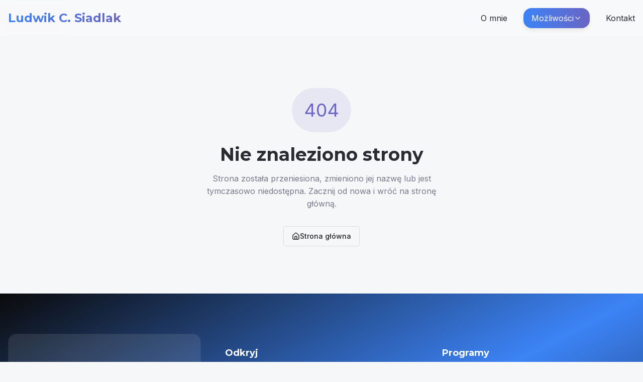

--- FILE ---
content_type: text/html
request_url: https://siadlak.com/productivity/breaks/
body_size: 16745
content:
<!DOCTYPE html><html lang="en"><head>
    <meta charset="UTF-8">
    <meta name="viewport" content="width=device-width, initial-scale=1.0">
    <title>Strona | Siadlak.com - Rozwój Osobisty i Coaching</title>
    <meta name="description" content="Transform your potential with Ludwik C. Siadlak, expert at the intersection of technology and human development.">
    <meta name="author" content="Ludwik C. Siadlak">

    
    
    <meta property="og:type" content="website">
    <meta property="og:image" content="https://siadlak.com/images/og-image.jpg">

    <meta name="twitter:card" content="summary_large_image">
    <meta name="twitter:site" content="@ludwikc">
    <meta name="twitter:image" content="https://siadlak.com/images/og-image.jpg">
    
    <!-- MailerLite Universal -->
       <!-- IMPORTANT: DO NOT REMOVE THIS SCRIPT TAG OR THIS VERY COMMENT! -->

<script async="" src="https://assets.mailerlite.com/js/universal.js"></script><script>
        (function(w,d,e,u,f,l,n){w[f]=w[f]||function(){(w[f].q=w[f].q||[])
        .push(arguments);},l=d.createElement(e),l.async=1,l.src=u,
        n=d.getElementsByTagName(e)[0],n.parentNode.insertBefore(l,n);})
        (window,document,'script','https://assets.mailerlite.com/js/universal.js','ml');
        ml('account', '484845');
    </script>
    <!-- End MailerLite Universal -->


<!-- Google tag (gtag.js) -->
<script async="" src="https://www.googletagmanager.com/gtag/js?id=AW-997103617"></script>
<script>
  window.dataLayer = window.dataLayer || [];
  function gtag(){dataLayer.push(arguments);}
  gtag('js', new Date());

  gtag('config', 'AW-997103617');
</script>
<!-- Start cookieyes banner --> <script id="cookieyes" type="text/javascript" src="https://cdn-cookieyes.com/client_data/7a00710ab4d1d167ad01acea/script.js"></script> <!-- End cookieyes banner -->
    <meta property="og:title" content="Ludwik C. Siadlak | Mentor &amp; Coach | Where AI Meets Human Potential">
  <meta name="twitter:title" content="Ludwik C. Siadlak | Mentor &amp; Coach | Where AI Meets Human Potential">
  <meta property="og:description" content="Transform your potential with Ludwik C. Siadlak, expert at the intersection of technology and human development.">
  <meta name="twitter:description" content="Transform your potential with Ludwik C. Siadlak, expert at the intersection of technology and human development.">
  <script type="module" crossorigin="" src="/assets/index-DIhAw3Pj.js"></script>
  <link rel="stylesheet" crossorigin="" href="/assets/index-ClSVqDrR.css">
<link rel="stylesheet" type="text/css" media="all" href="https://assets.mailerlite.com/css/universal.css"><script src="https://assets.mailerlite.com/jsonp/484845/forms?callback=ml.fn.renderPopupsAndPromotions" async="true"></script><style type="text/css">:where(html[dir="ltr"]),:where([data-sonner-toaster][dir="ltr"]){--toast-icon-margin-start: -3px;--toast-icon-margin-end: 4px;--toast-svg-margin-start: -1px;--toast-svg-margin-end: 0px;--toast-button-margin-start: auto;--toast-button-margin-end: 0;--toast-close-button-start: 0;--toast-close-button-end: unset;--toast-close-button-transform: translate(-35%, -35%)}:where(html[dir="rtl"]),:where([data-sonner-toaster][dir="rtl"]){--toast-icon-margin-start: 4px;--toast-icon-margin-end: -3px;--toast-svg-margin-start: 0px;--toast-svg-margin-end: -1px;--toast-button-margin-start: 0;--toast-button-margin-end: auto;--toast-close-button-start: unset;--toast-close-button-end: 0;--toast-close-button-transform: translate(35%, -35%)}:where([data-sonner-toaster]){position:fixed;width:var(--width);font-family:ui-sans-serif,system-ui,-apple-system,BlinkMacSystemFont,Segoe UI,Roboto,Helvetica Neue,Arial,Noto Sans,sans-serif,Apple Color Emoji,Segoe UI Emoji,Segoe UI Symbol,Noto Color Emoji;--gray1: hsl(0, 0%, 99%);--gray2: hsl(0, 0%, 97.3%);--gray3: hsl(0, 0%, 95.1%);--gray4: hsl(0, 0%, 93%);--gray5: hsl(0, 0%, 90.9%);--gray6: hsl(0, 0%, 88.7%);--gray7: hsl(0, 0%, 85.8%);--gray8: hsl(0, 0%, 78%);--gray9: hsl(0, 0%, 56.1%);--gray10: hsl(0, 0%, 52.3%);--gray11: hsl(0, 0%, 43.5%);--gray12: hsl(0, 0%, 9%);--border-radius: 8px;box-sizing:border-box;padding:0;margin:0;list-style:none;outline:none;z-index:999999999}:where([data-sonner-toaster][data-x-position="right"]){right:max(var(--offset),env(safe-area-inset-right))}:where([data-sonner-toaster][data-x-position="left"]){left:max(var(--offset),env(safe-area-inset-left))}:where([data-sonner-toaster][data-x-position="center"]){left:50%;transform:translate(-50%)}:where([data-sonner-toaster][data-y-position="top"]){top:max(var(--offset),env(safe-area-inset-top))}:where([data-sonner-toaster][data-y-position="bottom"]){bottom:max(var(--offset),env(safe-area-inset-bottom))}:where([data-sonner-toast]){--y: translateY(100%);--lift-amount: calc(var(--lift) * var(--gap));z-index:var(--z-index);position:absolute;opacity:0;transform:var(--y);filter:blur(0);touch-action:none;transition:transform .4s,opacity .4s,height .4s,box-shadow .2s;box-sizing:border-box;outline:none;overflow-wrap:anywhere}:where([data-sonner-toast][data-styled="true"]){padding:16px;background:var(--normal-bg);border:1px solid var(--normal-border);color:var(--normal-text);border-radius:var(--border-radius);box-shadow:0 4px 12px #0000001a;width:var(--width);font-size:13px;display:flex;align-items:center;gap:6px}:where([data-sonner-toast]:focus-visible){box-shadow:0 4px 12px #0000001a,0 0 0 2px #0003}:where([data-sonner-toast][data-y-position="top"]){top:0;--y: translateY(-100%);--lift: 1;--lift-amount: calc(1 * var(--gap))}:where([data-sonner-toast][data-y-position="bottom"]){bottom:0;--y: translateY(100%);--lift: -1;--lift-amount: calc(var(--lift) * var(--gap))}:where([data-sonner-toast]) :where([data-description]){font-weight:400;line-height:1.4;color:inherit}:where([data-sonner-toast]) :where([data-title]){font-weight:500;line-height:1.5;color:inherit}:where([data-sonner-toast]) :where([data-icon]){display:flex;height:16px;width:16px;position:relative;justify-content:flex-start;align-items:center;flex-shrink:0;margin-left:var(--toast-icon-margin-start);margin-right:var(--toast-icon-margin-end)}:where([data-sonner-toast][data-promise="true"]) :where([data-icon])>svg{opacity:0;transform:scale(.8);transform-origin:center;animation:sonner-fade-in .3s ease forwards}:where([data-sonner-toast]) :where([data-icon])>*{flex-shrink:0}:where([data-sonner-toast]) :where([data-icon]) svg{margin-left:var(--toast-svg-margin-start);margin-right:var(--toast-svg-margin-end)}:where([data-sonner-toast]) :where([data-content]){display:flex;flex-direction:column;gap:2px}[data-sonner-toast][data-styled=true] [data-button]{border-radius:4px;padding-left:8px;padding-right:8px;height:24px;font-size:12px;color:var(--normal-bg);background:var(--normal-text);margin-left:var(--toast-button-margin-start);margin-right:var(--toast-button-margin-end);border:none;cursor:pointer;outline:none;display:flex;align-items:center;flex-shrink:0;transition:opacity .4s,box-shadow .2s}:where([data-sonner-toast]) :where([data-button]):focus-visible{box-shadow:0 0 0 2px #0006}:where([data-sonner-toast]) :where([data-button]):first-of-type{margin-left:var(--toast-button-margin-start);margin-right:var(--toast-button-margin-end)}:where([data-sonner-toast]) :where([data-cancel]){color:var(--normal-text);background:rgba(0,0,0,.08)}:where([data-sonner-toast][data-theme="dark"]) :where([data-cancel]){background:rgba(255,255,255,.3)}:where([data-sonner-toast]) :where([data-close-button]){position:absolute;left:var(--toast-close-button-start);right:var(--toast-close-button-end);top:0;height:20px;width:20px;display:flex;justify-content:center;align-items:center;padding:0;background:var(--gray1);color:var(--gray12);border:1px solid var(--gray4);transform:var(--toast-close-button-transform);border-radius:50%;cursor:pointer;z-index:1;transition:opacity .1s,background .2s,border-color .2s}:where([data-sonner-toast]) :where([data-close-button]):focus-visible{box-shadow:0 4px 12px #0000001a,0 0 0 2px #0003}:where([data-sonner-toast]) :where([data-disabled="true"]){cursor:not-allowed}:where([data-sonner-toast]):hover :where([data-close-button]):hover{background:var(--gray2);border-color:var(--gray5)}:where([data-sonner-toast][data-swiping="true"]):before{content:"";position:absolute;left:0;right:0;height:100%;z-index:-1}:where([data-sonner-toast][data-y-position="top"][data-swiping="true"]):before{bottom:50%;transform:scaleY(3) translateY(50%)}:where([data-sonner-toast][data-y-position="bottom"][data-swiping="true"]):before{top:50%;transform:scaleY(3) translateY(-50%)}:where([data-sonner-toast][data-swiping="false"][data-removed="true"]):before{content:"";position:absolute;inset:0;transform:scaleY(2)}:where([data-sonner-toast]):after{content:"";position:absolute;left:0;height:calc(var(--gap) + 1px);bottom:100%;width:100%}:where([data-sonner-toast][data-mounted="true"]){--y: translateY(0);opacity:1}:where([data-sonner-toast][data-expanded="false"][data-front="false"]){--scale: var(--toasts-before) * .05 + 1;--y: translateY(calc(var(--lift-amount) * var(--toasts-before))) scale(calc(-1 * var(--scale)));height:var(--front-toast-height)}:where([data-sonner-toast])>*{transition:opacity .4s}:where([data-sonner-toast][data-expanded="false"][data-front="false"][data-styled="true"])>*{opacity:0}:where([data-sonner-toast][data-visible="false"]){opacity:0;pointer-events:none}:where([data-sonner-toast][data-mounted="true"][data-expanded="true"]){--y: translateY(calc(var(--lift) * var(--offset)));height:var(--initial-height)}:where([data-sonner-toast][data-removed="true"][data-front="true"][data-swipe-out="false"]){--y: translateY(calc(var(--lift) * -100%));opacity:0}:where([data-sonner-toast][data-removed="true"][data-front="false"][data-swipe-out="false"][data-expanded="true"]){--y: translateY(calc(var(--lift) * var(--offset) + var(--lift) * -100%));opacity:0}:where([data-sonner-toast][data-removed="true"][data-front="false"][data-swipe-out="false"][data-expanded="false"]){--y: translateY(40%);opacity:0;transition:transform .5s,opacity .2s}:where([data-sonner-toast][data-removed="true"][data-front="false"]):before{height:calc(var(--initial-height) + 20%)}[data-sonner-toast][data-swiping=true]{transform:var(--y) translateY(var(--swipe-amount, 0px));transition:none}[data-sonner-toast][data-swipe-out=true][data-y-position=bottom],[data-sonner-toast][data-swipe-out=true][data-y-position=top]{animation:swipe-out .2s ease-out forwards}@keyframes swipe-out{0%{transform:translateY(calc(var(--lift) * var(--offset) + var(--swipe-amount)));opacity:1}to{transform:translateY(calc(var(--lift) * var(--offset) + var(--swipe-amount) + var(--lift) * -100%));opacity:0}}@media (max-width: 600px){[data-sonner-toaster]{position:fixed;--mobile-offset: 16px;right:var(--mobile-offset);left:var(--mobile-offset);width:100%}[data-sonner-toaster] [data-sonner-toast]{left:0;right:0;width:calc(100% - var(--mobile-offset) * 2)}[data-sonner-toaster][data-x-position=left]{left:var(--mobile-offset)}[data-sonner-toaster][data-y-position=bottom]{bottom:20px}[data-sonner-toaster][data-y-position=top]{top:20px}[data-sonner-toaster][data-x-position=center]{left:var(--mobile-offset);right:var(--mobile-offset);transform:none}}[data-sonner-toaster][data-theme=light]{--normal-bg: #fff;--normal-border: var(--gray4);--normal-text: var(--gray12);--success-bg: hsl(143, 85%, 96%);--success-border: hsl(145, 92%, 91%);--success-text: hsl(140, 100%, 27%);--info-bg: hsl(208, 100%, 97%);--info-border: hsl(221, 91%, 91%);--info-text: hsl(210, 92%, 45%);--warning-bg: hsl(49, 100%, 97%);--warning-border: hsl(49, 91%, 91%);--warning-text: hsl(31, 92%, 45%);--error-bg: hsl(359, 100%, 97%);--error-border: hsl(359, 100%, 94%);--error-text: hsl(360, 100%, 45%)}[data-sonner-toaster][data-theme=light] [data-sonner-toast][data-invert=true]{--normal-bg: #000;--normal-border: hsl(0, 0%, 20%);--normal-text: var(--gray1)}[data-sonner-toaster][data-theme=dark] [data-sonner-toast][data-invert=true]{--normal-bg: #fff;--normal-border: var(--gray3);--normal-text: var(--gray12)}[data-sonner-toaster][data-theme=dark]{--normal-bg: #000;--normal-border: hsl(0, 0%, 20%);--normal-text: var(--gray1);--success-bg: hsl(150, 100%, 6%);--success-border: hsl(147, 100%, 12%);--success-text: hsl(150, 86%, 65%);--info-bg: hsl(215, 100%, 6%);--info-border: hsl(223, 100%, 12%);--info-text: hsl(216, 87%, 65%);--warning-bg: hsl(64, 100%, 6%);--warning-border: hsl(60, 100%, 12%);--warning-text: hsl(46, 87%, 65%);--error-bg: hsl(358, 76%, 10%);--error-border: hsl(357, 89%, 16%);--error-text: hsl(358, 100%, 81%)}[data-rich-colors=true][data-sonner-toast][data-type=success],[data-rich-colors=true][data-sonner-toast][data-type=success] [data-close-button]{background:var(--success-bg);border-color:var(--success-border);color:var(--success-text)}[data-rich-colors=true][data-sonner-toast][data-type=info],[data-rich-colors=true][data-sonner-toast][data-type=info] [data-close-button]{background:var(--info-bg);border-color:var(--info-border);color:var(--info-text)}[data-rich-colors=true][data-sonner-toast][data-type=warning],[data-rich-colors=true][data-sonner-toast][data-type=warning] [data-close-button]{background:var(--warning-bg);border-color:var(--warning-border);color:var(--warning-text)}[data-rich-colors=true][data-sonner-toast][data-type=error],[data-rich-colors=true][data-sonner-toast][data-type=error] [data-close-button]{background:var(--error-bg);border-color:var(--error-border);color:var(--error-text)}.sonner-loading-wrapper{--size: 16px;height:var(--size);width:var(--size);position:absolute;inset:0;z-index:10}.sonner-loading-wrapper[data-visible=false]{transform-origin:center;animation:sonner-fade-out .2s ease forwards}.sonner-spinner{position:relative;top:50%;left:50%;height:var(--size);width:var(--size)}.sonner-loading-bar{animation:sonner-spin 1.2s linear infinite;background:var(--gray11);border-radius:6px;height:8%;left:-10%;position:absolute;top:-3.9%;width:24%}.sonner-loading-bar:nth-child(1){animation-delay:-1.2s;transform:rotate(.0001deg) translate(146%)}.sonner-loading-bar:nth-child(2){animation-delay:-1.1s;transform:rotate(30deg) translate(146%)}.sonner-loading-bar:nth-child(3){animation-delay:-1s;transform:rotate(60deg) translate(146%)}.sonner-loading-bar:nth-child(4){animation-delay:-.9s;transform:rotate(90deg) translate(146%)}.sonner-loading-bar:nth-child(5){animation-delay:-.8s;transform:rotate(120deg) translate(146%)}.sonner-loading-bar:nth-child(6){animation-delay:-.7s;transform:rotate(150deg) translate(146%)}.sonner-loading-bar:nth-child(7){animation-delay:-.6s;transform:rotate(180deg) translate(146%)}.sonner-loading-bar:nth-child(8){animation-delay:-.5s;transform:rotate(210deg) translate(146%)}.sonner-loading-bar:nth-child(9){animation-delay:-.4s;transform:rotate(240deg) translate(146%)}.sonner-loading-bar:nth-child(10){animation-delay:-.3s;transform:rotate(270deg) translate(146%)}.sonner-loading-bar:nth-child(11){animation-delay:-.2s;transform:rotate(300deg) translate(146%)}.sonner-loading-bar:nth-child(12){animation-delay:-.1s;transform:rotate(330deg) translate(146%)}@keyframes sonner-fade-in{0%{opacity:0;transform:scale(.8)}to{opacity:1;transform:scale(1)}}@keyframes sonner-fade-out{0%{opacity:1;transform:scale(1)}to{opacity:0;transform:scale(.8)}}@keyframes sonner-spin{0%{opacity:1}to{opacity:.15}}@media (prefers-reduced-motion){[data-sonner-toast],[data-sonner-toast]>*,.sonner-loading-bar{transition:none!important;animation:none!important}}.sonner-loader{position:absolute;top:50%;left:50%;transform:translate(-50%,-50%);transform-origin:center;transition:opacity .2s,transform .2s}.sonner-loader[data-visible=false]{opacity:0;transform:scale(.8) translate(-50%,-50%)}
</style><link rel="canonical" href="https://siadlak.comhome" data-rh="true"><meta name="description" content="Rozwój osobisty i coaching na Siadlak.com" data-rh="true"><meta name="keywords" content="rozwój osobisty, coaching, produktywność, motywacja, sukces, życie, szczęście" data-rh="true"><meta name="author" content="Siadlak" data-rh="true"><meta property="og:type" content="website" data-rh="true"><meta property="og:title" content="Strona | Siadlak.com - Rozwój Osobisty i Coaching" data-rh="true"><meta property="og:description" content="Rozwój osobisty i coaching na Siadlak.com" data-rh="true"><meta property="og:image" content="home/og-image.jpg" data-rh="true"><meta property="og:url" content="https://siadlak.comhome" data-rh="true"><meta property="og:locale" content="pl_PL" data-rh="true"><meta property="og:site_name" content="Siadlak.com" data-rh="true"><meta name="twitter:card" content="summary_large_image" data-rh="true"><meta name="twitter:title" content="Strona | Siadlak.com - Rozwój Osobisty i Coaching" data-rh="true"><meta name="twitter:description" content="Rozwój osobisty i coaching na Siadlak.com" data-rh="true"><meta name="twitter:image" content="home/og-image.jpg" data-rh="true"><script type="application/ld+json" data-rh="true">{"@context":"https://schema.org","@type":"WebSite","name":"Strona | Siadlak.com - Rozwój Osobisty i Coaching","description":"Rozwój osobisty i coaching na Siadlak.com","url":"https://siadlak.comhome","image":"home/og-image.jpg","author":{"@type":"Person","name":"Siadlak"},"publisher":{"@type":"Organization","name":"Siadlak.com","logo":{"@type":"ImageObject","url":"https://siadlak.com/logo.png"}}}</script></head>

  <body>
    <div id="app"><div class="flex flex-col min-h-screen"><header class="fixed w-full z-50 transition-all duration-300 bg-luminous-white/80 backdrop-blur-sm py-4"><div class="container mx-auto px-4 flex items-center justify-between"><a class="flex items-center" href="/"><span class="text-2xl font-bold font-heading bg-gradient-to-r from-neural-blue to-twilight-indigo bg-clip-text text-transparent">Ludwik&nbsp;C. Siadlak</span></a><nav class="hidden md:flex items-center space-x-8"><a class="nav-link" href="/about">O mnie</a><div class="relative group"><button class="bg-gradient-to-r from-neural-blue to-twilight-indigo hover:from-twilight-indigo hover:to-neural-blue text-luminous-white px-4 py-2 rounded-lg transition-all duration-300 flex items-center gap-1 shadow-md hover:shadow-lg" aria-expanded="false" aria-haspopup="true">Możliwości<svg xmlns="http://www.w3.org/2000/svg" width="16" height="16" viewBox="0 0 24 24" fill="none" stroke="currentColor" stroke-width="2" stroke-linecap="round" stroke-linejoin="round" class="lucide lucide-chevron-down transition-transform  group-hover:rotate-180"><path d="m6 9 6 6 6-6"></path></svg></button></div><a class="text-deep-charcoal hover:text-neural-blue transition-colors" href="/contact">Kontakt</a></nav><div class="md:hidden flex items-center space-x-2"><button class="p-2 text-deep-charcoal" aria-label="Menu nawigacyjne" aria-expanded="false"><svg xmlns="http://www.w3.org/2000/svg" width="24" height="24" viewBox="0 0 24 24" fill="none" stroke="currentColor" stroke-width="2" stroke-linecap="round" stroke-linejoin="round" class="lucide lucide-menu"><line x1="4" x2="20" y1="12" y2="12"></line><line x1="4" x2="20" y1="6" y2="6"></line><line x1="4" x2="20" y1="18" y2="18"></line></svg></button></div></div><div class="hidden group-hover:block fixed inset-0 z-[9999] bg-black/50 backdrop-blur-sm animate-fade-in"><div class="flex items-center justify-center min-h-screen p-4"><div class="bg-white rounded-2xl shadow-2xl w-full max-w-6xl max-h-[90vh] overflow-y-auto animate-scale-in"><div class="flex items-center justify-between p-6 sm:p-8 border-b border-slate-200 bg-gradient-to-r from-neural-blue/5 to-white"><div><h2 class="text-2xl sm:text-3xl font-bold text-deep-charcoal">Wszystkie możliwości</h2><div class="w-32 h-1 bg-gradient-to-r from-neural-blue to-twilight-indigo rounded-full mt-2"></div></div><button class="p-2 rounded-full hover:bg-slate-200 transition-all hover:scale-110" aria-label="Zamknij menu"><svg xmlns="http://www.w3.org/2000/svg" width="24" height="24" viewBox="0 0 24 24" fill="none" stroke="currentColor" stroke-width="2" stroke-linecap="round" stroke-linejoin="round" class="lucide lucide-x text-deep-charcoal"><path d="M18 6 6 18"></path><path d="m6 6 12 12"></path></svg></button></div><div class="p-6 sm:p-8"><div class="grid lg:grid-cols-3 gap-8"><div class="lg:col-span-2"><div class="space-y-6"><a class="block p-6 bg-gradient-to-br from-neural-blue/5 to-twilight-indigo/5 rounded-xl shadow-2xl shadow-neural-blue/30 transition-all duration-200 group border-2 border-neural-blue/50 relative overflow-hidden min-h-[140px] hover:shadow-3xl hover:-translate-y-1" href="/program"><div class="absolute top-4 left-4 bg-gradient-to-r from-neural-blue to-twilight-indigo text-white text-xs font-bold px-4 py-2 rounded-lg shadow-lg flex items-center gap-1.5"><span class="text-sm">⭐</span><span>Tu chcesz zacząć</span></div><div class="flex items-stretch justify-between pt-10 h-full"><div class="flex items-center flex-1"><div class="w-16 h-16 flex items-center justify-center mr-5 bg-gradient-to-br from-neural-blue to-twilight-indigo rounded-xl shadow-lg group-hover:scale-110 group-hover:rotate-3 transition-all duration-300"><svg xmlns="http://www.w3.org/2000/svg" width="32" height="32" viewBox="0 0 24 24" fill="none" stroke="currentColor" stroke-width="2" stroke-linecap="round" stroke-linejoin="round" class="lucide lucide-book text-white"><path d="M4 19.5v-15A2.5 2.5 0 0 1 6.5 2H19a1 1 0 0 1 1 1v18a1 1 0 0 1-1 1H6.5a1 1 0 0 1 0-5H20"></path></svg></div><div><h4 class="text-2xl font-bold text-deep-charcoal mb-1.5 group-hover:text-neural-blue transition-colors">Programy rozwojowe</h4><p class="text-base text-deep-charcoal/70 font-medium">Kursy online i szkolenia</p></div></div><div class="hidden md:flex items-center ml-4 flex-shrink-0"><img src="/lovable-uploads/b2282be8-5d99-4b31-a63c-8760647510ae.png" alt="Programy rozwojowe - podgląd na różnych urządzeniach" class="h-full max-h-28 w-auto group-hover:scale-110 transition-transform duration-300"></div></div></a><a class="block p-6 bg-gradient-to-br from-growth-gold/5 to-neural-blue/5 rounded-xl shadow-xl shadow-growth-gold/20 transition-all duration-200 group border-2 border-growth-gold/40 hover:border-growth-gold/60 relative overflow-hidden min-h-[140px] hover:shadow-2xl hover:shadow-growth-gold/30 hover:-translate-y-1" href="/webinar"><div class="absolute top-4 right-4 w-fit"><div class="relative"><div class="absolute inset-0 bg-gradient-to-r from-growth-gold to-neural-blue rounded-lg blur-md opacity-70"></div><div class="relative bg-gradient-to-r from-growth-gold to-neural-blue text-white text-xs font-bold px-4 py-2 rounded-lg shadow-lg flex items-center gap-1.5"><span class="text-sm">🔥</span><span>Liczba miejsc ograniczona</span></div></div></div><div class="flex items-center mt-3"><div class="w-16 h-16 flex items-center justify-center mr-5 bg-gradient-to-br from-growth-gold to-neural-blue rounded-xl shadow-lg group-hover:scale-110 group-hover:rotate-3 transition-all duration-300"><svg xmlns="http://www.w3.org/2000/svg" width="32" height="32" viewBox="0 0 24 24" fill="none" stroke="currentColor" stroke-width="2" stroke-linecap="round" stroke-linejoin="round" class="lucide lucide-video text-white"><path d="m16 13 5.223 3.482a.5.5 0 0 0 .777-.416V7.87a.5.5 0 0 0-.752-.432L16 10.5"></path><rect x="2" y="6" width="14" height="12" rx="2"></rect></svg></div><div><h4 class="text-2xl font-bold text-deep-charcoal mb-1.5 group-hover:text-growth-gold transition-colors">Wydarzenia na żywo</h4><p class="text-base text-deep-charcoal/70 font-medium">Sesje live i masterclassy</p></div></div></a><div class="grid grid-cols-2 gap-4"><a href="https://uwaznezycie.pl" target="_blank" rel="noopener noreferrer" class="block p-4 bg-white rounded-xl hover:shadow-lg transition-all duration-200 group border border-slate-200 hover:border-neural-blue/50 hover:-translate-y-1"><div class="flex items-center"><div class="w-12 h-12 flex items-center justify-center mr-3 bg-gradient-to-br from-neural-blue/10 to-neural-blue/5 rounded-lg group-hover:scale-110 group-hover:rotate-3 transition-all duration-300"><svg xmlns="http://www.w3.org/2000/svg" width="22" height="22" viewBox="0 0 24 24" fill="none" stroke="currentColor" stroke-width="2" stroke-linecap="round" stroke-linejoin="round" class="lucide lucide-users text-neural-blue"><path d="M16 21v-2a4 4 0 0 0-4-4H6a4 4 0 0 0-4 4v2"></path><circle cx="9" cy="7" r="4"></circle><path d="M22 21v-2a4 4 0 0 0-3-3.87"></path><path d="M16 3.13a4 4 0 0 1 0 7.75"></path></svg></div><div><h4 class="text-base font-bold text-deep-charcoal mb-1 group-hover:text-neural-blue transition-colors">Medytacje na żywo</h4><p class="text-sm text-deep-charcoal/70">Każdy wtorek o 6:30</p></div></div></a><a class="block p-4 bg-white rounded-xl hover:shadow-lg transition-all duration-200 group border border-slate-200 hover:border-neural-blue/50 hover:-translate-y-1" href="/podcast"><div class="flex items-center"><div class="w-12 h-12 flex items-center justify-center mr-3 bg-gradient-to-br from-neural-blue/10 to-neural-blue/5 rounded-lg group-hover:scale-110 group-hover:rotate-3 transition-all duration-300"><svg xmlns="http://www.w3.org/2000/svg" width="22" height="22" viewBox="0 0 24 24" fill="none" stroke="currentColor" stroke-width="2" stroke-linecap="round" stroke-linejoin="round" class="lucide lucide-headphones text-neural-blue"><path d="M3 14h3a2 2 0 0 1 2 2v3a2 2 0 0 1-2 2H5a2 2 0 0 1-2-2v-7a9 9 0 0 1 18 0v7a2 2 0 0 1-2 2h-1a2 2 0 0 1-2-2v-3a2 2 0 0 1 2-2h3"></path></svg></div><div><h4 class="text-base font-bold text-deep-charcoal mb-1 group-hover:text-neural-blue transition-colors">Podcast</h4><p class="text-sm text-deep-charcoal/70">Słuchaj i ucz się</p></div></div></a><a class="block p-4 bg-white rounded-xl hover:shadow-lg transition-all duration-200 group border border-slate-200 hover:border-neural-blue/50 hover:-translate-y-1" href="/newsletter"><div class="flex items-center"><div class="w-12 h-12 flex items-center justify-center mr-3 bg-gradient-to-br from-neural-blue/10 to-neural-blue/5 rounded-lg group-hover:scale-110 group-hover:rotate-3 transition-all duration-300"><svg xmlns="http://www.w3.org/2000/svg" width="22" height="22" viewBox="0 0 24 24" fill="none" stroke="currentColor" stroke-width="2" stroke-linecap="round" stroke-linejoin="round" class="lucide lucide-mail text-neural-blue"><rect width="20" height="16" x="2" y="4" rx="2"></rect><path d="m22 7-8.97 5.7a1.94 1.94 0 0 1-2.06 0L2 7"></path></svg></div><div><h4 class="text-base font-bold text-deep-charcoal mb-1 group-hover:text-neural-blue transition-colors">Newsletter</h4><p class="text-sm text-deep-charcoal/70">Cotygodniowe tipy</p></div></div></a><a href="https://youtube.com/@ludwikcsiadlak" target="_blank" rel="noopener noreferrer" class="block p-4 bg-white rounded-xl hover:shadow-lg transition-all duration-200 group border border-slate-200 hover:border-neural-blue/50 hover:-translate-y-1"><div class="flex items-center"><div class="w-12 h-12 flex items-center justify-center mr-3 bg-gradient-to-br from-neural-blue/10 to-neural-blue/5 rounded-lg group-hover:scale-110 group-hover:rotate-3 transition-all duration-300"><svg xmlns="http://www.w3.org/2000/svg" width="22" height="22" viewBox="0 0 24 24" fill="none" stroke="currentColor" stroke-width="2" stroke-linecap="round" stroke-linejoin="round" class="lucide lucide-video text-neural-blue"><path d="m16 13 5.223 3.482a.5.5 0 0 0 .777-.416V7.87a.5.5 0 0 0-.752-.432L16 10.5"></path><rect x="2" y="6" width="14" height="12" rx="2"></rect></svg></div><div><h4 class="text-base font-bold text-deep-charcoal mb-1 group-hover:text-neural-blue transition-colors">YouTube</h4><p class="text-sm text-deep-charcoal/70">Video content</p></div></div></a></div></div><div class="mt-6 pt-4 border-t border-slate-200 text-center"><a class="inline-flex items-center text-sm font-medium text-deep-charcoal/70 hover:text-neural-blue transition-all group px-4 py-2 rounded-lg hover:bg-slate-50" href="/work">Zobacz wszystkie możliwości<span class="ml-2 transform group-hover:translate-x-1 transition-transform text-base">→</span></a></div></div><div class="lg:col-span-1"><div class="sticky top-6 p-6 bg-gradient-to-br from-neural-blue/5 to-twilight-indigo/5 rounded-xl border-2 border-neural-blue/30 hover:border-twilight-indigo/30 shadow-lg transition-all duration-300"><div class="flex items-center mb-4"><div class="relative"><div class="absolute inset-0 bg-gradient-to-br from-neural-blue to-twilight-indigo rounded-lg blur-sm opacity-40"></div><div class="relative w-10 h-10 flex items-center justify-center bg-gradient-to-br from-neural-blue to-twilight-indigo rounded-lg mr-3 border-2 border-neural-blue/50 shadow-sm"><svg xmlns="http://www.w3.org/2000/svg" width="18" height="18" viewBox="0 0 24 24" fill="none" stroke="currentColor" stroke-width="2" stroke-linecap="round" stroke-linejoin="round" class="lucide lucide-lock text-white"><rect width="18" height="11" x="3" y="11" rx="2" ry="2"></rect><path d="M7 11V7a5 5 0 0 1 10 0v4"></path></svg></div></div><h3 class="text-lg font-bold text-deep-charcoal">Strefa Lifehackerów</h3></div><p class="text-sm text-deep-charcoal/80 mb-6 font-medium">🎉 Witaj z powrotem!</p><div class="space-y-3"><a href="https://portal.siadlak.com" target="_blank" rel="noopener noreferrer" class="flex items-center p-4 bg-white rounded-lg hover:shadow-md transition-all duration-200 group border border-slate-200 hover:border-neural-blue/50 hover:-translate-y-0.5"><svg xmlns="http://www.w3.org/2000/svg" width="18" height="18" viewBox="0 0 24 24" fill="none" stroke="currentColor" stroke-width="2" stroke-linecap="round" stroke-linejoin="round" class="lucide lucide-house text-neural-blue group-hover:text-twilight-indigo mr-3 transition-colors flex-shrink-0"><path d="M15 21v-8a1 1 0 0 0-1-1h-4a1 1 0 0 0-1 1v8"></path><path d="M3 10a2 2 0 0 1 .709-1.528l7-5.999a2 2 0 0 1 2.582 0l7 5.999A2 2 0 0 1 21 10v9a2 2 0 0 1-2 2H5a2 2 0 0 1-2-2z"></path></svg><span class="text-sm font-semibold text-deep-charcoal group-hover:text-neural-blue transition-colors">Portal Lifehackerów</span></a><a href="/discord" class="flex items-center p-4 bg-white rounded-lg hover:shadow-md transition-all duration-200 group border border-slate-200 hover:border-neural-blue/50 hover:-translate-y-0.5"><svg xmlns="http://www.w3.org/2000/svg" width="18" height="18" viewBox="0 0 24 24" fill="none" stroke="currentColor" stroke-width="2" stroke-linecap="round" stroke-linejoin="round" class="lucide lucide-calendar text-neural-blue group-hover:text-twilight-indigo mr-3 transition-colors flex-shrink-0"><path d="M8 2v4"></path><path d="M16 2v4"></path><rect width="18" height="18" x="3" y="4" rx="2"></rect><path d="M3 10h18"></path></svg><span class="text-sm font-semibold text-deep-charcoal group-hover:text-neural-blue transition-colors">12:34 Daily Coaching</span></a></div></div></div></div></div></div></div></div></header><main class="flex-grow animate-page-transition pt-20"><div class="page-content animate-fade-in"><section class="relative pt-32 md:pt-40 pb-0 bg-gradient-to-br from-deep-space via-deep-charcoal to-deep-space overflow-hidden"><div class="absolute inset-0 opacity-20"><div class="absolute top-1/4 left-1/4 w-96 h-96 bg-neural-blue rounded-full blur-3xl animate-pulse"></div><div class="absolute bottom-1/4 right-1/4 w-96 h-96 bg-zenith-gold rounded-full blur-3xl animate-pulse" style="animation-delay: 1s;"></div></div><div class="container mx-auto px-4 relative z-10"><div class="max-w-7xl mx-auto"><div class="text-center mb-12 md:mb-16"><h1 class="whitespace-pre-line break-words hyphens-auto text-4xl sm:text-5xl md:text-6xl lg:text-7xl font-bold text-white leading-[1.1] max-w-5xl mx-auto px-4">Life Hacking to nie droga na skróty.
<span class="bg-gradient-to-r from-zenith-gold to-orange-500 bg-clip-text text-transparent">To włamanie do własnego umysłu.</span>
I przeprogramowanie fundamentów.</h1></div><div class="text-center mb-16 md:mb-20"><p class="whitespace-pre-line break-words hyphens-auto text-2xl md:text-3xl text-white/90 max-w-3xl mx-auto px-4">Jestem Ludwik C. Siadlak – Life Hacker.
Nie szukam skrótów. Przepisuję zasady.</p></div><div class="grid grid-cols-1 md:grid-cols-5 gap-12 md:gap-20 items-start"><div class="md:col-span-2 text-center md:text-left"><div class="space-y-4 text-xl text-white/90 leading-relaxed mb-12"><p>Testowałeś już Todoist, Asanę, Notion, wszystkie inne appki i&nbsp;systemy produktywności — i&nbsp;wciąż kręcisz się w&nbsp;kółko.</p><p>Bo problem nie jest w&nbsp;narzędziach. <span class="text-zenith-gold">Jest w&nbsp;systemie operacyjnym, na&nbsp;którym działasz.</span></p><p>Hackuję fundamenty Twojego myślenia — o&nbsp;czasie, energii, tożsamości i&nbsp;narracjach.</p></div><div class="flex flex-col gap-4 items-center md:items-start"><a href="/discovery"><button class="inline-flex items-center justify-center gap-2 whitespace-nowrap rounded-[var(--border-radius-sm)] font-medium focus-visible:outline-none focus-visible:ring-2 focus-visible:ring-ring focus-visible:ring-offset-2 disabled:pointer-events-none disabled:opacity-50 [&amp;_svg]:pointer-events-none [&amp;_svg]:size-4 [&amp;_svg]:shrink-0 bg-[var(--color-primary)] hover:bg-[var(--color-primary-light)] hover:translate-y-[-1px] hover:shadow-[var(--shadow-sm)] h-12 min-h-[44px] min-w-[44px] py-6 px-12 text-xl transition-all duration-300 transform hover:scale-105 hover:shadow-xl shadow-xl bg-gradient-to-r from-zenith-gold to-twilight-indigo hover:from-twilight-indigo hover:to-zenith-gold text-white">Umów Sesję Discovery<svg xmlns="http://www.w3.org/2000/svg" width="24" height="24" viewBox="0 0 24 24" fill="none" stroke="currentColor" stroke-width="2" stroke-linecap="round" stroke-linejoin="round" class="lucide lucide-arrow-right ml-2 h-5 w-5"><path d="M5 12h14"></path><path d="m12 5 7 7-7 7"></path></svg><svg xmlns="http://www.w3.org/2000/svg" width="24" height="24" viewBox="0 0 24 24" fill="none" stroke="currentColor" stroke-width="2" stroke-linecap="round" stroke-linejoin="round" class="lucide lucide-arrow-right ml-2 h-5 w-5" aria-hidden="true"><path d="M5 12h14"></path><path d="m12 5 7 7-7 7"></path></svg></button></a><a class="text-white/70 hover:text-white text-lg transition-colors" href="/#truth">Czytaj dalej ↓</a></div></div><div class="md:col-span-3 relative flex items-end"><img src="/lovable-uploads/SIADLAK-coffee-transparent.png" alt="Ludwik C. Siadlak - Lifehacker" class="w-full h-auto max-h-[600px] md:max-h-[700px] object-contain object-bottom drop-shadow-2xl transition-transform duration-500 hover:scale-[1.02]" style="filter: saturate(1.1) brightness(1.05); mask-image: linear-gradient(to right, transparent 0%, black 8%, black 100%);"></div></div></div></div></section><section class="py-20 md:py-32 bg-luminous-white"><div class="container mx-auto px-4"><div class="max-w-4xl mx-auto"><div class="text-center mb-12"><div class="inline-flex items-center rounded-full font-semibold transition-colors focus:outline-none focus:ring-2 focus:ring-ring focus:ring-offset-2 border-transparent bg-primary hover:bg-primary/80 bg-gradient-to-r from-red-500 to-orange-500 text-white border-0 text-lg px-6 py-3 mb-6"><svg xmlns="http://www.w3.org/2000/svg" width="24" height="24" viewBox="0 0 24 24" fill="none" stroke="currentColor" stroke-width="2" stroke-linecap="round" stroke-linejoin="round" class="lucide lucide-triangle-alert inline h-5 w-5 mr-2"><path d="m21.73 18-8-14a2 2 0 0 0-3.48 0l-8 14A2 2 0 0 0 4 21h16a2 2 0 0 0 1.73-3"></path><path d="M12 9v4"></path><path d="M12 17h.01"></path></svg>Prawda, której nikt Ci nie powie</div><h2 class="text-4xl md:text-6xl font-bold text-deep-charcoal mb-8">Branża "produktywności" Cię okłamała.</h2></div><div class="rounded-lg bg-card text-card-foreground shadow-sm border-2 border-red-500/20 bg-gradient-to-br from-red-50 to-orange-50 mb-8"><div class="p-8 md:p-12"><p class="text-xl text-deep-charcoal mb-6">Powiedzieli Ci, że potrzebujesz:</p><ul class="space-y-4 text-lg text-deep-charcoal/80 mb-8"><li class="flex items-start gap-3"><svg xmlns="http://www.w3.org/2000/svg" width="24" height="24" viewBox="0 0 24 24" fill="none" stroke="currentColor" stroke-width="2" stroke-linecap="round" stroke-linejoin="round" class="lucide lucide-x h-6 w-6 text-red-500 flex-shrink-0 mt-1"><path d="M18 6 6 18"></path><path d="m6 6 12 12"></path></svg><span>Lepszego systemu zarządzania zadaniami</span></li><li class="flex items-start gap-3"><svg xmlns="http://www.w3.org/2000/svg" width="24" height="24" viewBox="0 0 24 24" fill="none" stroke="currentColor" stroke-width="2" stroke-linecap="round" stroke-linejoin="round" class="lucide lucide-x h-6 w-6 text-red-500 flex-shrink-0 mt-1"><path d="M18 6 6 18"></path><path d="m6 6 12 12"></path></svg><span>Notion template za $99</span></li><li class="flex items-start gap-3"><svg xmlns="http://www.w3.org/2000/svg" width="24" height="24" viewBox="0 0 24 24" fill="none" stroke="currentColor" stroke-width="2" stroke-linecap="round" stroke-linejoin="round" class="lucide lucide-x h-6 w-6 text-red-500 flex-shrink-0 mt-1"><path d="M18 6 6 18"></path><path d="m6 6 12 12"></path></svg><span>Kolejnej metodologii (GTD, Zettelkasten, PARA, co tam jeszcze wymyślą)</span></li><li class="flex items-start gap-3"><svg xmlns="http://www.w3.org/2000/svg" width="24" height="24" viewBox="0 0 24 24" fill="none" stroke="currentColor" stroke-width="2" stroke-linecap="round" stroke-linejoin="round" class="lucide lucide-x h-6 w-6 text-red-500 flex-shrink-0 mt-1"><path d="M18 6 6 18"></path><path d="m6 6 12 12"></path></svg><span>Work-life balance i mindfulness app</span></li></ul><p class="text-xl text-deep-charcoal mb-6">I próbowałeś. Wszystkiego.</p><p class="text-xl text-deep-charcoal mb-6">Przez tydzień działało. Może dwa.</p><p class="text-xl text-deep-charcoal mb-8">A potem wracałeś do tego samego miejsca – tylko z kolejną warstwą narzędzi, które nie działają, i rosnącym poczuciem, że <strong>problem jest w Tobie, a nie w systemie</strong>.</p><div class="bg-white p-6 rounded-xl border-2 border-neural-blue/20 mb-6"><p class="text-xl font-bold text-neural-blue mb-3">I mieli rację. Ale nie w taki sposób, jak myślałeś.</p><p class="text-lg text-deep-charcoal">Problem nigdy nie był w tym, że źle używasz narzędzi.</p></div><p class="text-2xl font-bold text-deep-charcoal text-center">Problem był w tym, że próbowałeś rozwiązać ludzki problem za pomocą technologicznych rozwiązań.</p><p class="text-xl text-center text-deep-charcoal/80 mt-4">A to nigdy nie zadziała.</p></div></div></div></div></section><section id="truth" class="py-20 md:py-32 bg-gradient-to-br from-neural-blue/5 via-luminous-white to-twilight-indigo/5"><div class="container mx-auto px-4"><div class="max-w-4xl mx-auto"><div class="text-center mb-12"><div class="inline-flex items-center rounded-full font-semibold transition-colors focus:outline-none focus:ring-2 focus:ring-ring focus:ring-offset-2 border-transparent bg-primary hover:bg-primary/80 bg-gradient-to-r from-neural-blue to-twilight-indigo text-white border-0 text-lg px-6 py-3 mb-6"><svg xmlns="http://www.w3.org/2000/svg" width="24" height="24" viewBox="0 0 24 24" fill="none" stroke="currentColor" stroke-width="2" stroke-linecap="round" stroke-linejoin="round" class="lucide lucide-brain inline h-5 w-5 mr-2"><path d="M12 5a3 3 0 1 0-5.997.125 4 4 0 0 0-2.526 5.77 4 4 0 0 0 .556 6.588A4 4 0 1 0 12 18Z"></path><path d="M12 5a3 3 0 1 1 5.997.125 4 4 0 0 1 2.526 5.77 4 4 0 0 1-.556 6.588A4 4 0 1 1 12 18Z"></path><path d="M15 13a4.5 4.5 0 0 1-3-4 4.5 4.5 0 0 1-3 4"></path><path d="M17.599 6.5a3 3 0 0 0 .399-1.375"></path><path d="M6.003 5.125A3 3 0 0 0 6.401 6.5"></path><path d="M3.477 10.896a4 4 0 0 1 .585-.396"></path><path d="M19.938 10.5a4 4 0 0 1 .585.396"></path><path d="M6 18a4 4 0 0 1-1.967-.516"></path><path d="M19.967 17.484A4 4 0 0 1 18 18"></path></svg>Filozoficzna głębia</div><h2 class="text-4xl md:text-6xl font-bold text-deep-charcoal mb-8">To, czego naprawdę potrzebujesz, nie sprzedaje się dobrze.</h2></div><div class="rounded-lg bg-card text-card-foreground shadow-sm relative overflow-hidden border-2 border-neural-blue/20 mb-8"><div class="absolute top-0 right-0 w-32 h-32 bg-neural-blue/10 rounded-full blur-3xl"></div><div class="p-8 md:p-12 relative"><p class="text-xl text-deep-charcoal mb-8">Bo wymaga czegoś więcej niż subskrypcji.</p><p class="text-xl text-deep-charcoal mb-8">Wymaga spojrzenia w lustro i zadania pytań, których większość ludzi unika całe życie:</p><div class="space-y-8"><div class="bg-neural-blue/5 p-6 rounded-xl"><h3 class="text-2xl font-bold text-neural-blue mb-3">Za co walczysz?</h3><p class="text-lg text-deep-charcoal/80">Jaki niewidzialny wróg trzyma Cię w miejscu? Jaką sprawiedliwość próbujesz przywrócić? W jakiej narracji ofiary lub sprawiedliwości ugrzązłeś?</p></div><div class="bg-twilight-indigo/5 p-6 rounded-xl"><h3 class="text-2xl font-bold text-twilight-indigo mb-3">Ile podatku płacisz każdego dnia?</h3><p class="text-lg text-deep-charcoal/80">Za historie, które sobie opowiadasz. Za tożsamość, którą zbudowałeś. Za przekonania, które kiedyś Ci służyły, a teraz Cię więzią.</p></div><div class="bg-zenith-gold/5 p-6 rounded-xl"><h3 class="text-2xl font-bold text-zenith-gold mb-3">Kim musisz przestać być, żeby stać się tym, kim możesz być?</h3></div></div><div class="mt-8 p-6 bg-white rounded-xl border-2 border-neural-blue/20"><p class="text-xl text-deep-charcoal mb-4">To nie są pytania coachingowe. To są pytania filozoficzne.</p><p class="text-xl text-deep-charcoal mb-4">I odpowiedzi na nie nie znajdziesz w Notion template.</p><p class="text-2xl font-bold text-neural-blue">Znajdziesz je w przeprogramowaniu fundamentów – sposobu, w jaki myślisz o czasie, energii, tożsamości i tym, co naprawdę ważne.</p></div><p class="text-xl text-center text-deep-charcoal mt-8">To nie jest praca na powierzchni. To praca w głębi.</p><p class="text-xl text-center text-deep-charcoal/80 mt-4">I dlatego większość ludzi nigdy tego nie zrobi.</p><p class="text-2xl font-bold text-center text-neural-blue mt-6">Pytanie brzmi: czy Ty jesteś w tej większości?</p></div></div></div></div></section><section class="py-20 md:py-32 bg-deep-charcoal text-white"><div class="container mx-auto px-4"><div class="max-w-4xl mx-auto"><div class="text-center mb-12"><h2 class="text-4xl md:text-6xl font-bold mb-6">Byłem chomikiem w kole. <span class="text-zenith-gold">Myślałem, że to sukces.</span></h2></div><div class="rounded-lg text-card-foreground shadow-sm bg-white/5 backdrop-blur-sm border-2 border-white/20"><div class="p-8 md:p-12"><div class="space-y-6 text-lg text-white/90"><p>W wieku 16 lat byłem uzależniony od kodeiny. Migreny. Systemy produktywności budowałem, żeby przetrwać.</p><p>Potem przyszedł sukces. 19 lat jako Certyfikowany Trener Microsoft. Fortune 500. Jednostki wojskowe. Setki szkoleń.</p><p class="text-xl text-white font-bold">W 2014 roku stałem na balkonie i myślałem o skoku.</p><p>Miałem wszystko, o czym marzyłem. I absolutnie nic, czego potrzebowałem.</p><div class="bg-zenith-gold/10 p-6 rounded-xl border-2 border-zenith-gold/30 my-8"><p class="text-2xl font-bold text-zenith-gold mb-4">Zrozumiałem wtedy coś brutalnie prostego:</p><p class="text-xl text-white">Próbowałem rozwiązać ludzki problem za pomocą technologicznych narzędzi. Byłem genialny w uczeniu innych, jak używać systemów. Ale nikt nie nauczył mnie, jak pozostać człowiekiem, który tym systemom dowodzi.</p></div><p>Więc musiałem to odkryć sam. Przez lata. Bolesnie. Na własnej skórze.</p><p>Przeszedłem obie ścieżki – wojownika, który walczył z niewidzialnymi wrogami. I poszukiwacza, który znalazł spokój w przestaniu walki.</p><p class="text-2xl font-bold text-white text-center mt-8">Teraz uczę tego, co odkryłem.</p><p class="text-xl text-center">Nie jako guru. Jako ktoś, kto przeszedł przez to samo bagno, w którym Ty teraz stoisz.</p><p class="text-xl text-zenith-gold font-bold text-center">I znalazł wyjście.</p></div></div></div></div></div></section><section class="py-20 md:py-32 bg-luminous-white"><div class="container mx-auto px-4"><div class="max-w-6xl mx-auto"><div class="text-center mb-16"><div class="inline-flex items-center rounded-full font-semibold transition-colors focus:outline-none focus:ring-2 focus:ring-ring focus:ring-offset-2 border-transparent bg-primary hover:bg-primary/80 bg-gradient-to-r from-neural-blue to-twilight-indigo text-white border-0 text-lg px-6 py-3 mb-6"><svg xmlns="http://www.w3.org/2000/svg" width="24" height="24" viewBox="0 0 24 24" fill="none" stroke="currentColor" stroke-width="2" stroke-linecap="round" stroke-linejoin="round" class="lucide lucide-target inline h-5 w-5 mr-2"><circle cx="12" cy="12" r="10"></circle><circle cx="12" cy="12" r="6"></circle><circle cx="12" cy="12" r="2"></circle></svg>Metodologia</div><h2 class="text-4xl md:text-6xl font-bold text-deep-charcoal mb-8">Nie ma jednej ścieżki. Są dwie. <span class="text-neural-blue">I musisz wiedzieć, której potrzebujesz.</span></h2><p class="text-xl text-deep-charcoal/80 max-w-3xl mx-auto">Większość coachów mówi Ci, że mają JEDNO rozwiązanie dla wszystkich.</p><p class="text-2xl font-bold text-neural-blue mt-4">Ja mówię Ci prawdę: ludzie są w różnych miejscach i potrzebują różnych rzeczy.</p></div><div class="grid md:grid-cols-2 gap-8 mb-12"><div class="rounded-lg bg-card text-card-foreground shadow-sm relative overflow-hidden border-2 border-red-500/30 hover:border-red-500/50 transition-all duration-300 group"><div class="absolute top-0 right-0 w-32 h-32 bg-red-500/10 rounded-full blur-3xl"></div><div class="p-8 relative"><div class="flex items-start gap-4 mb-6"><div class="w-14 h-14 bg-gradient-to-br from-red-500 to-orange-500 rounded-xl flex items-center justify-center shrink-0 group-hover:scale-110 transition-transform shadow-lg"><svg xmlns="http://www.w3.org/2000/svg" width="24" height="24" viewBox="0 0 24 24" fill="none" stroke="currentColor" stroke-width="2" stroke-linecap="round" stroke-linejoin="round" class="lucide lucide-zap w-7 h-7 text-white"><path d="M4 14a1 1 0 0 1-.78-1.63l9.9-10.2a.5.5 0 0 1 .86.46l-1.92 6.02A1 1 0 0 0 13 10h7a1 1 0 0 1 .78 1.63l-9.9 10.2a.5.5 0 0 1-.86-.46l1.92-6.02A1 1 0 0 0 11 14z"></path></svg></div><div><h3 class="text-3xl font-bold text-red-600 mb-2">ŚCIEŻKA WOJOWNIKA</h3><p class="text-xl font-semibold text-deep-charcoal">Dla tych, którzy walczą.</p></div></div><div class="space-y-4 text-lg text-deep-charcoal/80"><p>Jesteś uwięziony w narracjach ofiary, sprawiedliwości, walki z niewidzialnymi wrogami. Masz wszystko, ale ciągle czujesz, że za mało. Ciągle walczysz.</p><div class="bg-red-50 p-4 rounded-lg border border-red-200"><p class="font-bold text-red-700">Potrzebujesz kogoś, kto odciągnie Ci skrzydła, zanim nauczysz się lecieć.</p></div><p>To praca konfrontacyjna. Filozoficzna. Czasem brutalna. Używam Junga, Fausta, Mistrza i Małgorzaty. Zadaję pytania, które bolą. Robię rzeczy trudniejszymi, zanim staną się łatwiejsze.</p><p class="font-semibold text-deep-charcoal">Bo czasem musisz przejść przez kontrolowany chaos, żeby zobaczyć, że to Ty go tworzysz.</p></div></div></div><div class="rounded-lg bg-card text-card-foreground shadow-sm relative overflow-hidden border-2 border-twilight-indigo/30 hover:border-twilight-indigo/50 transition-all duration-300 group"><div class="absolute top-0 right-0 w-32 h-32 bg-twilight-indigo/10 rounded-full blur-3xl"></div><div class="p-8 relative"><div class="flex items-start gap-4 mb-6"><div class="w-14 h-14 bg-gradient-to-br from-twilight-indigo to-neural-blue rounded-xl flex items-center justify-center shrink-0 group-hover:scale-110 transition-transform shadow-lg"><svg xmlns="http://www.w3.org/2000/svg" width="24" height="24" viewBox="0 0 24 24" fill="none" stroke="currentColor" stroke-width="2" stroke-linecap="round" stroke-linejoin="round" class="lucide lucide-sparkles w-7 h-7 text-white"><path d="M9.937 15.5A2 2 0 0 0 8.5 14.063l-6.135-1.582a.5.5 0 0 1 0-.962L8.5 9.936A2 2 0 0 0 9.937 8.5l1.582-6.135a.5.5 0 0 1 .963 0L14.063 8.5A2 2 0 0 0 15.5 9.937l6.135 1.581a.5.5 0 0 1 0 .964L15.5 14.063a2 2 0 0 0-1.437 1.437l-1.582 6.135a.5.5 0 0 1-.963 0z"></path><path d="M20 3v4"></path><path d="M22 5h-4"></path><path d="M4 17v2"></path><path d="M5 18H3"></path></svg></div><div><h3 class="break-words hyphens-auto text-3xl font-bold text-twilight-indigo mb-2">ŚCIEŻKA POSZUKIWACZA</h3><p class="text-xl font-semibold text-deep-charcoal">Dla tych, którzy osiągnęli już wszystko.</p></div></div><div class="space-y-4 text-lg text-deep-charcoal/80"><p>Zbudowałeś sukces. Zarabiasz dobrze. Masz to, o czym inni marzą.</p><p>I czujesz pustkę.</p><div class="bg-twilight-indigo/5 p-4 rounded-lg border border-twilight-indigo/20"><p class="font-bold text-twilight-indigo">Potrzebujesz pozwolenia na przestanie osiągania.</p></div><p>To praca delikatna. Wspierająca. Otwierająca przestrzeń. Pokazuję, jak zintegrować duchowość z biznesem. Jak przestać walczyć. Jak przyjąć to, co już masz.</p><p class="font-semibold text-deep-charcoal">Bo czasem największą transformacją jest odkrycie, że już jesteś tam, gdzie chciałeś być.</p></div></div></div></div><div class="rounded-lg bg-card text-card-foreground shadow-sm border-2 border-zenith-gold/30 bg-gradient-to-br from-zenith-gold/5 to-white"><div class="p-8 text-center"><h3 class="text-3xl font-bold text-deep-charcoal mb-6">Która ścieżka dla Ciebie?</h3><p class="text-xl text-deep-charcoal mb-4">Nie wiem. Ale po 30 minutach rozmowy – będę wiedział.</p><p class="text-lg text-deep-charcoal/80 mb-6">Bo to nie jest one-size-fits-all coaching. To diagnostyczna praca, która wymaga zrozumienia, gdzie naprawdę jesteś.</p><p class="text-2xl font-bold text-neural-blue">Większość ludzi potrzebuje obu ścieżek. W różnych momentach.</p><p class="text-xl text-deep-charcoal mt-4">I to jest sztuka – wiedzieć, kiedy której użyć.</p></div></div></div></div></section><section class="py-20 md:py-32 bg-gradient-to-br from-neural-blue/5 via-luminous-white to-twilight-indigo/5"><div class="container mx-auto px-4"><div class="max-w-5xl mx-auto"><div class="text-center mb-16"><div class="inline-flex items-center rounded-full font-semibold transition-colors focus:outline-none focus:ring-2 focus:ring-ring focus:ring-offset-2 border-transparent bg-primary hover:bg-primary/80 bg-gradient-to-r from-zenith-gold to-orange-500 text-white border-0 text-lg px-6 py-3 mb-6"><svg xmlns="http://www.w3.org/2000/svg" width="24" height="24" viewBox="0 0 24 24" fill="none" stroke="currentColor" stroke-width="2" stroke-linecap="round" stroke-linejoin="round" class="lucide lucide-users inline h-5 w-5 mr-2"><path d="M16 21v-2a4 4 0 0 0-4-4H6a4 4 0 0 0-4 4v2"></path><circle cx="9" cy="7" r="4"></circle><path d="M22 21v-2a4 4 0 0 0-3-3.87"></path><path d="M16 3.13a4 4 0 0 1 0 7.75"></path></svg>Prawdziwe transformacje</div><h2 class="text-4xl md:text-6xl font-bold text-deep-charcoal mb-6">To nie są 5-gwiazdkowe opinie. <span class="text-neural-blue">To są prawdziwe transformacje.</span></h2><p class="text-xl text-deep-charcoal/80">Nie pokażę Ci anonimowych testimoniali z "Dyrektorem Marketingu" i "Starszym Kierownikiem Projektów".</p><p class="text-xl text-deep-charcoal/80 mt-4">Pokażę Ci prawdziwe historie ludzi, którzy przeszli przez tę samą drogę co Ty.</p></div><div class="space-y-8"><div class="rounded-lg bg-card text-card-foreground shadow-sm relative overflow-hidden border-2 border-neural-blue/20 hover:shadow-2xl transition-shadow"><div class="absolute top-0 right-0 w-32 h-32 bg-neural-blue/10 rounded-full blur-3xl"></div><div class="p-8 md:p-12 relative"><div class="flex items-start gap-4 mb-6"><div class="w-12 h-12 bg-gradient-to-br from-neural-blue to-twilight-indigo rounded-xl flex items-center justify-center shrink-0"><svg xmlns="http://www.w3.org/2000/svg" width="24" height="24" viewBox="0 0 24 24" fill="none" stroke="currentColor" stroke-width="2" stroke-linecap="round" stroke-linejoin="round" class="lucide lucide-circle-check-big w-6 w-6 text-white"><path d="M21.801 10A10 10 0 1 1 17 3.335"></path><path d="m9 11 3 3L22 4"></path></svg></div><div><h3 class="text-2xl font-bold text-neural-blue">ANNA</h3><p class="text-lg text-deep-charcoal/60">CEO, 6-cyfrowe przychody</p></div></div><div class="space-y-4 text-lg text-deep-charcoal/80 leading-relaxed"><p>"Przyszłam z przekonaniem, że świat jest niesprawiedliwy wobec kobiet w biznesie. Ludwik nie powiedział mi, że mam rację. Zapytał: <span class="font-bold italic text-neural-blue">'Ile podatku płacisz każdego dnia za tę historię?'</span></p><p class="font-bold text-xl text-deep-charcoal">To pytanie rozwaliło mi głowę.</p><p>W 8 tygodni przeszłam od narracji ofiary do agenta zmiany. Zmieniłem sposób, w jaki myślę o pieniądzach, granicach, i swojej roli. Nie dlatego, że Ludwik mi to powiedział. Dlatego, że wymusił na mnie spojrzenie w lustro.</p><p class="font-semibold text-deep-charcoal">To nie był komfortowy proces. Ale był prawdziwy."</p></div></div></div><div class="rounded-lg bg-card text-card-foreground shadow-sm relative overflow-hidden border-2 border-twilight-indigo/20 hover:shadow-2xl transition-shadow"><div class="absolute top-0 right-0 w-32 h-32 bg-twilight-indigo/10 rounded-full blur-3xl"></div><div class="p-8 md:p-12 relative"><div class="flex items-start gap-4 mb-6"><div class="w-12 h-12 bg-gradient-to-br from-twilight-indigo to-neural-blue rounded-xl flex items-center justify-center shrink-0"><svg xmlns="http://www.w3.org/2000/svg" width="24" height="24" viewBox="0 0 24 24" fill="none" stroke="currentColor" stroke-width="2" stroke-linecap="round" stroke-linejoin="round" class="lucide lucide-sparkles w-6 h-6 text-white"><path d="M9.937 15.5A2 2 0 0 0 8.5 14.063l-6.135-1.582a.5.5 0 0 1 0-.962L8.5 9.936A2 2 0 0 0 9.937 8.5l1.582-6.135a.5.5 0 0 1 .963 0L14.063 8.5A2 2 0 0 0 15.5 9.937l6.135 1.581a.5.5 0 0 1 0 .964L15.5 14.063a2 2 0 0 0-1.437 1.437l-1.582 6.135a.5.5 0 0 1-.963 0z"></path><path d="M20 3v4"></path><path d="M22 5h-4"></path><path d="M4 17v2"></path><path d="M5 18H3"></path></svg></div><div><h3 class="text-2xl font-bold text-twilight-indigo">LUCJA</h3><p class="text-lg text-deep-charcoal/60">Founder RevSpace</p></div></div><div class="space-y-4 text-lg text-deep-charcoal/80 leading-relaxed"><p>"Pracowałam na wakacjach w mentalnym garniturze. Sukces w biznesie, chaos w głowie. Konflikt między kobietą biznesu a duchową stroną.</p><p class="font-bold text-xl text-deep-charcoal">Ludwik pokazał mi, że to nie jest konflikt do rozwiązania – to integracja do przyjęcia.</p><p>Teraz medytuję codziennie. Moja córka poszła do terapii (po miesiącach oporu). Biznes rośnie szybciej, a ja w końcu mogę oddychać.</p><p>Powiedział mi: <span class="font-bold italic text-twilight-indigo">'Nic nie jest dla Ciebie zbyt dobre.'</span> I uwierzyłam."</p></div></div></div></div></div></div></section><section class="py-20 md:py-32 bg-luminous-white"><div class="container mx-auto px-4"><div class="max-w-5xl mx-auto"><div class="text-center mb-16"><h2 class="text-4xl md:text-6xl font-bold text-deep-charcoal mb-6">Dwie opcje. <span class="text-neural-blue">Wybierz tę, której teraz potrzebujesz.</span></h2></div><div class="grid md:grid-cols-2 gap-8"><div class="rounded-lg bg-card text-card-foreground shadow-sm relative overflow-hidden border-2 border-neural-blue/30 hover:border-neural-blue/50 transition-all hover:shadow-2xl group"><div class="absolute top-0 right-0 w-32 h-32 bg-neural-blue/10 rounded-full blur-3xl"></div><div class="p-8 relative"><div class="flex items-start gap-4 mb-6"><div class="w-14 h-14 bg-gradient-to-br from-neural-blue to-twilight-indigo rounded-xl flex items-center justify-center shrink-0 group-hover:scale-110 transition-transform shadow-lg"><svg xmlns="http://www.w3.org/2000/svg" width="24" height="24" viewBox="0 0 24 24" fill="none" stroke="currentColor" stroke-width="2" stroke-linecap="round" stroke-linejoin="round" class="lucide lucide-brain w-7 h-7 text-white"><path d="M12 5a3 3 0 1 0-5.997.125 4 4 0 0 0-2.526 5.77 4 4 0 0 0 .556 6.588A4 4 0 1 0 12 18Z"></path><path d="M12 5a3 3 0 1 1 5.997.125 4 4 0 0 1 2.526 5.77 4 4 0 0 1-.556 6.588A4 4 0 1 1 12 18Z"></path><path d="M15 13a4.5 4.5 0 0 1-3-4 4.5 4.5 0 0 1-3 4"></path><path d="M17.599 6.5a3 3 0 0 0 .399-1.375"></path><path d="M6.003 5.125A3 3 0 0 0 6.401 6.5"></path><path d="M3.477 10.896a4 4 0 0 1 .585-.396"></path><path d="M19.938 10.5a4 4 0 0 1 .585.396"></path><path d="M6 18a4 4 0 0 1-1.967-.516"></path><path d="M19.967 17.484A4 4 0 0 1 18 18"></path></svg></div><div><h3 class="text-3xl font-bold text-neural-blue mb-2">APLIKACJE MENTALNE</h3><p class="text-lg text-deep-charcoal/70">Fundamenty, które muszą działać najpierw.</p></div></div><div class="space-y-4 mb-8"><p class="text-lg text-deep-charcoal/80">Notion nie zadziała. Asana nie zadziała. Todoist nie zadziała – dopóki nie zaktualizujesz programów w swojej głowie.</p><div class="bg-neural-blue/5 p-4 rounded-lg"><p class="font-semibold text-deep-charcoal">Kompaktowe, intensywne programy do przeprogramowania jednego fundamentalnego obszaru:</p><ul class="mt-3 space-y-2 text-deep-charcoal/80"><li>• Produktywność</li><li>• Odporność psychiczna</li><li>• Męskość</li></ul></div><p class="text-lg text-deep-charcoal font-semibold">4-6 tygodni. Jedna rzecz. Głębokie przeprogramowanie.</p></div><a href="/program"><button class="inline-flex items-center justify-center gap-2 whitespace-nowrap rounded-[var(--border-radius-sm)] font-medium focus-visible:outline-none focus-visible:ring-2 focus-visible:ring-ring focus-visible:ring-offset-2 disabled:pointer-events-none disabled:opacity-50 [&amp;_svg]:pointer-events-none [&amp;_svg]:size-4 [&amp;_svg]:shrink-0 hover:translate-y-[-1px] hover:shadow-[var(--shadow-sm)] h-12 min-h-[44px] min-w-[44px] py-4 px-8 text-lg transition-all duration-300 transform hover:scale-105 shadow-lg hover:shadow-xl w-full group bg-twilight-indigo hover:bg-zenith-gold text-white">Zobacz dostępne aplikacje<svg xmlns="http://www.w3.org/2000/svg" width="24" height="24" viewBox="0 0 24 24" fill="none" stroke="currentColor" stroke-width="2" stroke-linecap="round" stroke-linejoin="round" class="lucide lucide-arrow-right ml-2 h-5 w-5 group-hover:translate-x-1 transition-transform"><path d="M5 12h14"></path><path d="m12 5 7 7-7 7"></path></svg><svg xmlns="http://www.w3.org/2000/svg" width="24" height="24" viewBox="0 0 24 24" fill="none" stroke="currentColor" stroke-width="2" stroke-linecap="round" stroke-linejoin="round" class="lucide lucide-arrow-right ml-2 h-5 w-5" aria-hidden="true"><path d="M5 12h14"></path><path d="m12 5 7 7-7 7"></path></svg></button></a></div></div><div class="rounded-lg bg-card text-card-foreground shadow-sm relative overflow-hidden border-2 border-zenith-gold/30 hover:border-zenith-gold/50 transition-all hover:shadow-2xl group"><div class="absolute top-0 right-0 w-32 h-32 bg-zenith-gold/10 rounded-full blur-3xl"></div><div class="p-8 relative"><div class="flex items-start gap-4 mb-6"><div class="w-14 h-14 bg-gradient-to-br from-zenith-gold to-orange-500 rounded-xl flex items-center justify-center shrink-0 group-hover:scale-110 transition-transform shadow-lg"><svg xmlns="http://www.w3.org/2000/svg" width="24" height="24" viewBox="0 0 24 24" fill="none" stroke="currentColor" stroke-width="2" stroke-linecap="round" stroke-linejoin="round" class="lucide lucide-crown w-7 h-7 text-white"><path d="M11.562 3.266a.5.5 0 0 1 .876 0L15.39 8.87a1 1 0 0 0 1.516.294L21.183 5.5a.5.5 0 0 1 .798.519l-2.834 10.246a1 1 0 0 1-.956.734H5.81a1 1 0 0 1-.957-.734L2.02 6.02a.5.5 0 0 1 .798-.519l4.276 3.664a1 1 0 0 0 1.516-.294z"></path><path d="M5 21h14"></path></svg></div><div><h3 class="text-3xl font-bold text-zenith-gold mb-2">LIFE OS: SYSTEM UPGRADE</h3><p class="text-lg text-deep-charcoal/70">Pełne przeprogramowanie systemu operacyjnego.</p></div></div><div class="space-y-4 mb-8"><p class="text-lg text-deep-charcoal/80">8 tygodni intensywnej pracy. Maksymalnie 5 osób jednocześnie.</p><div class="bg-zenith-gold/5 p-4 rounded-lg"><p class="font-semibold text-deep-charcoal mb-2">To nie jest coaching. To jest transformacja tożsamości.</p><p class="text-deep-charcoal/80">Przeprogramowanie fundamentów, na których budujesz wszystko.</p></div><p class="text-lg text-deep-charcoal">Pracujemy nad energią, narracjami, podatkami, które płacisz każdego dnia. Nad tym, kim musisz przestać być, żeby stać się tym, kim możesz być.</p><p class="text-xl font-bold text-zenith-gold">To nie jest dla każdego.</p></div><a href="/program/lifeos-system-upgrade"><button class="inline-flex items-center justify-center gap-2 whitespace-nowrap rounded-[var(--border-radius-sm)] font-medium focus-visible:outline-none focus-visible:ring-2 focus-visible:ring-ring focus-visible:ring-offset-2 disabled:pointer-events-none disabled:opacity-50 [&amp;_svg]:pointer-events-none [&amp;_svg]:size-4 [&amp;_svg]:shrink-0 bg-[var(--color-primary)] hover:bg-[var(--color-primary-light)] hover:translate-y-[-1px] hover:shadow-[var(--shadow-sm)] h-12 min-h-[44px] min-w-[44px] py-4 px-8 text-lg transition-all duration-300 transform hover:scale-105 shadow-lg hover:shadow-xl w-full group bg-gradient-to-r from-zenith-gold to-twilight-indigo hover:from-twilight-indigo hover:to-zenith-gold text-white">Sprawdź dostępność<svg xmlns="http://www.w3.org/2000/svg" width="24" height="24" viewBox="0 0 24 24" fill="none" stroke="currentColor" stroke-width="2" stroke-linecap="round" stroke-linejoin="round" class="lucide lucide-arrow-right ml-2 h-5 w-5 group-hover:translate-x-1 transition-transform"><path d="M5 12h14"></path><path d="m12 5 7 7-7 7"></path></svg><svg xmlns="http://www.w3.org/2000/svg" width="24" height="24" viewBox="0 0 24 24" fill="none" stroke="currentColor" stroke-width="2" stroke-linecap="round" stroke-linejoin="round" class="lucide lucide-arrow-right ml-2 h-5 w-5" aria-hidden="true"><path d="M5 12h14"></path><path d="m12 5 7 7-7 7"></path></svg></button></a></div></div></div></div></div></section><section class="py-20 md:py-32 bg-deep-charcoal text-white"><div class="container mx-auto px-4"><div class="max-w-5xl mx-auto"><div class="text-center mb-16"><h2 class="text-4xl md:text-6xl font-bold mb-6">To nie jest dla każdego. <span class="text-zenith-gold">I to jest w porządku.</span></h2></div><div class="grid md:grid-cols-2 gap-8"><div class="rounded-lg text-card-foreground shadow-sm bg-red-500/10 border-2 border-red-500/30"><div class="p-8"><h3 class="text-3xl font-bold text-red-400 mb-6">To NIE jest dla Ciebie, jeśli:</h3><ul class="space-y-4 text-lg text-white/90"><li class="flex items-start gap-3"><svg xmlns="http://www.w3.org/2000/svg" width="24" height="24" viewBox="0 0 24 24" fill="none" stroke="currentColor" stroke-width="2" stroke-linecap="round" stroke-linejoin="round" class="lucide lucide-x h-6 w-6 text-red-400 flex-shrink-0 mt-1"><path d="M18 6 6 18"></path><path d="m6 6 12 12"></path></svg><span>Zarabiasz poniżej €100K rocznie (po prostu nie dotarłeś jeszcze do punktu bólu, który obsługuję)</span></li><li class="flex items-start gap-3"><svg xmlns="http://www.w3.org/2000/svg" width="24" height="24" viewBox="0 0 24 24" fill="none" stroke="currentColor" stroke-width="2" stroke-linecap="round" stroke-linejoin="round" class="lucide lucide-x h-6 w-6 text-red-400 flex-shrink-0 mt-1"><path d="M18 6 6 18"></path><path d="m6 6 12 12"></path></svg><span>Szukasz kolejnego systemu produktywności, który "w końcu zadziała"</span></li><li class="flex items-start gap-3"><svg xmlns="http://www.w3.org/2000/svg" width="24" height="24" viewBox="0 0 24 24" fill="none" stroke="currentColor" stroke-width="2" stroke-linecap="round" stroke-linejoin="round" class="lucide lucide-x h-6 w-6 text-red-400 flex-shrink-0 mt-1"><path d="M18 6 6 18"></path><path d="m6 6 12 12"></path></svg><span>Chcesz walidacji, nie transformacji</span></li><li class="flex items-start gap-3"><svg xmlns="http://www.w3.org/2000/svg" width="24" height="24" viewBox="0 0 24 24" fill="none" stroke="currentColor" stroke-width="2" stroke-linecap="round" stroke-linejoin="round" class="lucide lucide-x h-6 w-6 text-red-400 flex-shrink-0 mt-1"><path d="M18 6 6 18"></path><path d="m6 6 12 12"></path></svg><span>Potrzebujesz kogoś, kto powie Ci, że wszystko jest okej</span></li><li class="flex items-start gap-3"><svg xmlns="http://www.w3.org/2000/svg" width="24" height="24" viewBox="0 0 24 24" fill="none" stroke="currentColor" stroke-width="2" stroke-linecap="round" stroke-linejoin="round" class="lucide lucide-x h-6 w-6 text-red-400 flex-shrink-0 mt-1"><path d="M18 6 6 18"></path><path d="m6 6 12 12"></path></svg><span>Nie jesteś gotów zapłacić energetycznego podatku za zmianę</span></li><li class="flex items-start gap-3"><svg xmlns="http://www.w3.org/2000/svg" width="24" height="24" viewBox="0 0 24 24" fill="none" stroke="currentColor" stroke-width="2" stroke-linecap="round" stroke-linejoin="round" class="lucide lucide-x h-6 w-6 text-red-400 flex-shrink-0 mt-1"><path d="M18 6 6 18"></path><path d="m6 6 12 12"></path></svg><span>Szukasz quick fixes i surface solutions</span></li></ul></div></div><div class="rounded-lg text-card-foreground shadow-sm bg-zenith-gold/10 border-2 border-zenith-gold/30"><div class="p-8"><h3 class="text-3xl font-bold text-zenith-gold mb-6">To JEST dla Ciebie, jeśli:</h3><ul class="space-y-4 text-lg text-white/90"><li class="flex items-start gap-3"><svg xmlns="http://www.w3.org/2000/svg" width="24" height="24" viewBox="0 0 24 24" fill="none" stroke="currentColor" stroke-width="2" stroke-linecap="round" stroke-linejoin="round" class="lucide lucide-circle-check-big h-6 w-6 text-zenith-gold flex-shrink-0 mt-1"><path d="M21.801 10A10 10 0 1 1 17 3.335"></path><path d="m9 11 3 3L22 4"></path></svg><span>Osiągnąłeś sukces zewnętrzny (€100K-10M+ rocznie), ale czujesz wewnętrzną pustkę</span></li><li class="flex items-start gap-3"><svg xmlns="http://www.w3.org/2000/svg" width="24" height="24" viewBox="0 0 24 24" fill="none" stroke="currentColor" stroke-width="2" stroke-linecap="round" stroke-linejoin="round" class="lucide lucide-circle-check-big h-6 w-6 text-zenith-gold flex-shrink-0 mt-1"><path d="M21.801 10A10 10 0 1 1 17 3.335"></path><path d="m9 11 3 3L22 4"></path></svg><span>Testowałeś już wszystkie systemy i wiesz, że problem jest głębiej</span></li><li class="flex items-start gap-3"><svg xmlns="http://www.w3.org/2000/svg" width="24" height="24" viewBox="0 0 24 24" fill="none" stroke="currentColor" stroke-width="2" stroke-linecap="round" stroke-linejoin="round" class="lucide lucide-circle-check-big h-6 w-6 text-zenith-gold flex-shrink-0 mt-1"><path d="M21.801 10A10 10 0 1 1 17 3.335"></path><path d="m9 11 3 3L22 4"></path></svg><span>Jesteś uwięziony w narracjach, które kiedyś Ci służyły, a teraz Cię więzią</span></li><li class="flex items-start gap-3"><svg xmlns="http://www.w3.org/2000/svg" width="24" height="24" viewBox="0 0 24 24" fill="none" stroke="currentColor" stroke-width="2" stroke-linecap="round" stroke-linejoin="round" class="lucide lucide-circle-check-big h-6 w-6 text-zenith-gold flex-shrink-0 mt-1"><path d="M21.801 10A10 10 0 1 1 17 3.335"></path><path d="m9 11 3 3L22 4"></path></svg><span>Potrzebujesz kogoś wystarczająco brutalnego, żeby powiedzieć Ci prawdę</span></li><li class="flex items-start gap-3"><svg xmlns="http://www.w3.org/2000/svg" width="24" height="24" viewBox="0 0 24 24" fill="none" stroke="currentColor" stroke-width="2" stroke-linecap="round" stroke-linejoin="round" class="lucide lucide-circle-check-big h-6 w-6 text-zenith-gold flex-shrink-0 mt-1"><path d="M21.801 10A10 10 0 1 1 17 3.335"></path><path d="m9 11 3 3L22 4"></path></svg><span>Albo kogoś, kto da Ci pozwolenie na przestanie walki</span></li><li class="flex items-start gap-3"><svg xmlns="http://www.w3.org/2000/svg" width="24" height="24" viewBox="0 0 24 24" fill="none" stroke="currentColor" stroke-width="2" stroke-linecap="round" stroke-linejoin="round" class="lucide lucide-circle-check-big h-6 w-6 text-zenith-gold flex-shrink-0 mt-1"><path d="M21.801 10A10 10 0 1 1 17 3.335"></path><path d="m9 11 3 3L22 4"></path></svg><span>Jesteś gotów na intensywną pracę transformacyjną</span></li><li class="flex items-start gap-3"><svg xmlns="http://www.w3.org/2000/svg" width="24" height="24" viewBox="0 0 24 24" fill="none" stroke="currentColor" stroke-width="2" stroke-linecap="round" stroke-linejoin="round" class="lucide lucide-circle-check-big h-6 w-6 text-zenith-gold flex-shrink-0 mt-1"><path d="M21.801 10A10 10 0 1 1 17 3.335"></path><path d="m9 11 3 3L22 4"></path></svg><span>Rozumiesz, że filozofia może się opłacać</span></li></ul></div></div></div><div class="mt-12 text-center"><p class="text-2xl text-white/90 mb-6">Jeśli nie jesteś pewien – <span class="text-white font-bold">to prawdopodobnie nie.</span></p><p class="text-2xl text-zenith-gold font-bold">A jeśli jesteś pewien – umów sesję discovery.</p></div></div></div></section><section class="py-20 md:py-32 bg-gradient-to-br from-neural-blue/10 via-luminous-white to-zenith-gold/10"><div class="container mx-auto px-4"><div class="max-w-4xl mx-auto text-center"><h2 class="text-4xl md:text-6xl font-bold text-deep-charcoal mb-8">Jesteś gotów spojrzeć głębiej?</h2><div class="space-y-6 text-xl text-deep-charcoal/80 mb-12"><p>Nie obiecuję, że będzie łatwo.</p><p class="text-2xl font-bold text-neural-blue">Obiecuję, że będzie prawdziwe.</p><p>Jeśli dotarłeś aż tutaj i to wszystko rezonuje – nie potrzebujesz więcej informacji.</p><p class="text-2xl font-semibold text-deep-charcoal">Potrzebujesz rozmowy.</p></div><div class="rounded-lg bg-card text-card-foreground shadow-sm relative overflow-hidden border-2 border-neural-blue/20 mb-12"><div class="absolute top-0 right-0 w-32 h-32 bg-neural-blue/10 rounded-full blur-3xl"></div><div class="p-8 md:p-12 relative"><p class="text-2xl font-bold text-deep-charcoal mb-6">30 minut. Bez sprzedaży. Bez bullshitu.</p><div class="space-y-4 text-lg text-deep-charcoal/80"><p>Dowiem się, gdzie jesteś. Powiem Ci, czy mogę Ci pomóc. I czy w ogóle chcę.</p><div class="bg-neural-blue/5 p-6 rounded-xl"><p class="text-xl font-semibold text-deep-charcoal mb-3">Bo prawda jest taka:</p><p>Mam maksymalnie 5 miejsc jednocześnie. To nie jest skalowalny biznes. To jest głęboka, intensywna praca transformacyjna.</p></div><p class="font-semibold">I jeśli nie jesteś gotów – marnujemy sobie nawzajem czas.</p><p class="text-2xl font-bold text-neural-blue">Ale jeśli jesteś?</p></div></div></div><div class="flex justify-center mb-12"><div class="relative inline-block"><div class="absolute -inset-2 bg-gradient-to-r from-neural-blue via-zenith-gold to-neural-blue rounded-2xl blur-xl opacity-50 animate-pulse"></div><a href="/discovery"><button class="inline-flex items-center justify-center gap-2 whitespace-nowrap rounded-[var(--border-radius-sm)] font-medium focus-visible:outline-none focus-visible:ring-2 focus-visible:ring-ring focus-visible:ring-offset-2 disabled:pointer-events-none disabled:opacity-50 [&amp;_svg]:pointer-events-none [&amp;_svg]:size-4 [&amp;_svg]:shrink-0 bg-[var(--color-primary)] hover:bg-[var(--color-primary-light)] hover:translate-y-[-1px] hover:shadow-[var(--shadow-sm)] h-12 min-h-[44px] min-w-[44px] py-6 px-12 text-xl transition-all duration-300 transform hover:scale-105 hover:shadow-xl relative shadow-2xl bg-gradient-to-r from-zenith-gold to-twilight-indigo hover:from-twilight-indigo hover:to-zenith-gold text-white">Umów Sesję Discovery<svg xmlns="http://www.w3.org/2000/svg" width="24" height="24" viewBox="0 0 24 24" fill="none" stroke="currentColor" stroke-width="2" stroke-linecap="round" stroke-linejoin="round" class="lucide lucide-arrow-right ml-2 h-6 w-6"><path d="M5 12h14"></path><path d="m12 5 7 7-7 7"></path></svg><svg xmlns="http://www.w3.org/2000/svg" width="24" height="24" viewBox="0 0 24 24" fill="none" stroke="currentColor" stroke-width="2" stroke-linecap="round" stroke-linejoin="round" class="lucide lucide-arrow-right ml-2 h-5 w-5" aria-hidden="true"><path d="M5 12h14"></path><path d="m12 5 7 7-7 7"></path></svg></button></a></div></div><div class="border-t-2 border-neural-blue/20 pt-8"><blockquote class="text-lg italic text-deep-charcoal/70 mb-4">"Potrzeba 20 lat, żeby zbudować reputację, i 5 minut, żeby ją zrujnować. Jeśli o tym pomyślisz, będziesz robić rzeczy inaczej."</blockquote><p class="text-deep-charcoal/60">— Warren Buffett</p><p class="text-xl text-neural-blue font-semibold mt-6">I ja myślę o tym każdego dnia.</p><p class="text-2xl font-bold text-deep-charcoal mt-2">— Ludwik</p></div></div></div></section></div></main><footer class="relative bg-gradient-to-br from-deep-space via-neural-blue to-deep-space text-white pt-20 pb-8 overflow-hidden"><div class="absolute inset-0 z-0 opacity-[0.04]"><div class="absolute top-20 left-20 w-96 h-96 bg-gradient-to-br from-gold/50 to-twilight-indigo rounded-full blur-3xl"></div><div class="absolute bottom-20 right-20 w-96 h-96 bg-gradient-to-tl from-twilight-indigo to-neural-blue rounded-full blur-3xl"></div></div><div class="container mx-auto px-4 relative z-10"><div class="grid grid-cols-1 md:grid-cols-2 lg:grid-cols-3 gap-12"><div class="space-y-6"><div class="bg-white/10 backdrop-blur-sm rounded-2xl p-6 border border-white/20 hover:bg-white/15 transition-all duration-300"><a class="inline-block mb-4" href="/"><h3 class="text-2xl font-bold text-white">Ludwik&nbsp;C. Siadlak</h3></a><p class="text-white/90 text-sm leading-relaxed"><span class="font-bold">Life Hacker. </span><br><br>Katalizuję wojowników. <br>Prowadzę poszukiwaczy.<br> <br> Na co czekasz?</p></div><div class="flex space-x-3"><a href="https://instagram.com/ludwikc" class="w-10 h-10 bg-gradient-to-br from-gold to-twilight-indigo rounded-full flex items-center justify-center hover:scale-110 hover:rotate-3 transition-all duration-300 shadow-lg" aria-label="Instagram"><svg xmlns="http://www.w3.org/2000/svg" width="18" height="18" viewBox="0 0 24 24" fill="none" stroke="currentColor" stroke-width="2" stroke-linecap="round" stroke-linejoin="round" class="lucide lucide-instagram text-white"><rect width="20" height="20" x="2" y="2" rx="5" ry="5"></rect><path d="M16 11.37A4 4 0 1 1 12.63 8 4 4 0 0 1 16 11.37z"></path><line x1="17.5" x2="17.51" y1="6.5" y2="6.5"></line></svg></a><a href="https://twitter.com/ludwikc" class="w-10 h-10 bg-gradient-to-br from-gold to-twilight-indigo rounded-full flex items-center justify-center hover:scale-110 hover:rotate-3 transition-all duration-300 shadow-lg" aria-label="X (formerly Twitter)"><svg width="18" height="18" viewBox="0 0 24 24" fill="currentColor" class="text-white" aria-hidden="true"><path d="M18.244 2.25h3.308l-7.227 8.26 8.502 11.24H16.17l-5.214-6.817L4.99 21.75H1.68l7.73-8.835L1.254 2.25H8.08l4.713 6.231zm-1.161 17.52h1.833L7.084 4.126H5.117z"></path></svg></a><a href="https://linkedin.com/in/ludwikc" class="w-10 h-10 bg-gradient-to-br from-gold to-twilight-indigo rounded-full flex items-center justify-center hover:scale-110 hover:rotate-3 transition-all duration-300 shadow-lg" aria-label="LinkedIn"><svg xmlns="http://www.w3.org/2000/svg" width="18" height="18" viewBox="0 0 24 24" fill="none" stroke="currentColor" stroke-width="2" stroke-linecap="round" stroke-linejoin="round" class="lucide lucide-linkedin text-white"><path d="M16 8a6 6 0 0 1 6 6v7h-4v-7a2 2 0 0 0-2-2 2 2 0 0 0-2 2v7h-4v-7a6 6 0 0 1 6-6z"></path><rect width="4" height="12" x="2" y="9"></rect><circle cx="4" cy="4" r="2"></circle></svg></a><a href="https://youtube.com/ludwikcsiadlak" class="w-10 h-10 bg-gradient-to-br from-gold to-twilight-indigo rounded-full flex items-center justify-center hover:scale-110 hover:rotate-3 transition-all duration-300 shadow-lg" aria-label="YouTube"><svg xmlns="http://www.w3.org/2000/svg" width="18" height="18" viewBox="0 0 24 24" fill="none" stroke="currentColor" stroke-width="2" stroke-linecap="round" stroke-linejoin="round" class="lucide lucide-youtube text-white"><path d="M2.5 17a24.12 24.12 0 0 1 0-10 2 2 0 0 1 1.4-1.4 49.56 49.56 0 0 1 16.2 0A2 2 0 0 1 21.5 7a24.12 24.12 0 0 1 0 10 2 2 0 0 1-1.4 1.4 49.55 49.55 0 0 1-16.2 0A2 2 0 0 1 2.5 17"></path><path d="m10 15 5-3-5-3z"></path></svg></a></div></div><div><h4 class="text-lg font-bold mb-2 text-white">Odkryj</h4><div class="w-12 h-0.5 bg-gradient-to-r from-gold to-twilight-indigo rounded-full mb-4"></div><ul class="space-y-3"><li><a class="text-white/80 hover:text-twilight-indigo transition-colors inline-block" href="/about">O mnie</a></li><li><a class="text-zenith-gold hover:text-zenith-gold/80 transition-colors inline-flex items-center gap-2 font-semibold" href="/discovery">Sesja Discovery<svg xmlns="http://www.w3.org/2000/svg" width="16" height="16" viewBox="0 0 24 24" fill="none" stroke="currentColor" stroke-width="2" stroke-linecap="round" stroke-linejoin="round" class="lucide lucide-calendar flex-shrink-0"><path d="M8 2v4"></path><path d="M16 2v4"></path><rect width="18" height="18" x="3" y="4" rx="2"></rect><path d="M3 10h18"></path></svg></a></li><li><a class="text-white/80 hover:text-twilight-indigo transition-colors inline-block" href="/newsletter">Newsletter</a></li><li><a class="text-white/80 hover:text-twilight-indigo transition-colors inline-block" href="/testimonials">Opinie Klientów (120+)</a></li><li><a class="text-white/80 hover:text-twilight-indigo transition-colors inline-block" href="/webinar">Najbliższy Webinar</a></li><li><a class="text-white/80 hover:text-twilight-indigo transition-colors inline-block" href="/contact">Kontakt</a></li></ul></div><div><h4 class="text-lg font-bold mb-2 text-white">Programy</h4><div class="w-12 h-0.5 bg-gradient-to-r from-gold to-twilight-indigo rounded-full mb-4"></div><ul class="space-y-3"><li><a class="text-white hover:text-twilight-indigo transition-colors inline-flex items-center gap-2 font-semibold group" href="/program/lifeos-system-upgrade"><span class="inline-block w-2 h-2 bg-gradient-to-br from-gold to-twilight-indigo rounded-full group-hover:scale-125 transition-transform"></span>LifeOS: System Upgrade</a></li><li><a class="text-white/80 hover:text-twilight-indigo transition-colors inline-block" href="/program/hakowanie-produktywnosci">Instaluj: Produktywność</a></li><li><a class="text-white/80 hover:text-twilight-indigo transition-colors inline-block" href="/program/silna-glowa">Instaluj: Odporność Psychiczna</a></li><li class="pt-2 mt-2 border-t border-white/10"><a class="text-white/60 hover:text-twilight-indigo transition-colors inline-flex items-center gap-1.5 text-sm" href="/program">Zobacz wszystkie programy<svg xmlns="http://www.w3.org/2000/svg" width="12" height="12" viewBox="0 0 24 24" fill="none" stroke="currentColor" stroke-width="2" stroke-linecap="round" stroke-linejoin="round" class="lucide lucide-external-link rotate-[-45deg]"><path d="M15 3h6v6"></path><path d="M10 14 21 3"></path><path d="M18 13v6a2 2 0 0 1-2 2H5a2 2 0 0 1-2-2V8a2 2 0 0 1 2-2h6"></path></svg></a></li></ul><h4 class="text-lg font-bold mb-2 text-white mt-8">Projekty</h4><div class="w-12 h-0.5 bg-gradient-to-r from-gold to-twilight-indigo rounded-full mb-4"></div><ul class="space-y-3"><li><a href="https://fundacja.hackerzy.pl" target="_blank" rel="noopener noreferrer" class="text-white/80 hover:text-twilight-indigo transition-colors inline-flex items-center gap-1.5">Fundacja HACKERZY.PL<svg xmlns="http://www.w3.org/2000/svg" width="14" height="14" viewBox="0 0 24 24" fill="none" stroke="currentColor" stroke-width="2" stroke-linecap="round" stroke-linejoin="round" class="lucide lucide-external-link flex-shrink-0"><path d="M15 3h6v6"></path><path d="M10 14 21 3"></path><path d="M18 13v6a2 2 0 0 1-2 2H5a2 2 0 0 1-2-2V8a2 2 0 0 1 2-2h6"></path></svg></a></li><li><a href="https://deepwork.pl" target="_blank" rel="noopener noreferrer" class="text-white/80 hover:text-twilight-indigo transition-colors inline-flex items-center gap-1.5">DeepWork.pl<svg xmlns="http://www.w3.org/2000/svg" width="14" height="14" viewBox="0 0 24 24" fill="none" stroke="currentColor" stroke-width="2" stroke-linecap="round" stroke-linejoin="round" class="lucide lucide-external-link flex-shrink-0"><path d="M15 3h6v6"></path><path d="M10 14 21 3"></path><path d="M18 13v6a2 2 0 0 1-2 2H5a2 2 0 0 1-2-2V8a2 2 0 0 1 2-2h6"></path></svg></a></li><li><a href="https://uwaznezycie.pl" target="_blank" rel="noopener noreferrer" class="text-white/80 hover:text-twilight-indigo transition-colors inline-flex items-center gap-1.5">UwazneZycie.pl<svg xmlns="http://www.w3.org/2000/svg" width="14" height="14" viewBox="0 0 24 24" fill="none" stroke="currentColor" stroke-width="2" stroke-linecap="round" stroke-linejoin="round" class="lucide lucide-external-link flex-shrink-0"><path d="M15 3h6v6"></path><path d="M10 14 21 3"></path><path d="M18 13v6a2 2 0 0 1-2 2H5a2 2 0 0 1-2-2V8a2 2 0 0 1 2-2h6"></path></svg></a></li><li><a class="text-white/80 hover:text-twilight-indigo transition-colors inline-flex items-center gap-1.5" href="/program/ttt">TrainTheTrainer.pl</a></li></ul></div></div><div class="border-t border-white/20 pt-8 mt-16 flex flex-col md:flex-row justify-between items-center gap-4"><p class="text-white/60 text-sm">© 2025 Ludwik C. Siadlak. Wszelkie prawa zastrzeżone.</p><div class="flex flex-wrap justify-center gap-6"><a class="text-sm text-white/60 hover:text-white transition-colors" href="/legal">Informacje Prawne</a><a class="text-sm text-white/60 hover:text-white transition-colors" href="/legal/privacy">Polityka Prywatności</a><a class="text-sm text-white/60 hover:text-white transition-colors" href="/legal/terms">Regulamin</a></div></div></div></footer></div></div><iframe height="0" width="0" style="display: none; visibility: hidden;"></iframe>
  

</body></html>